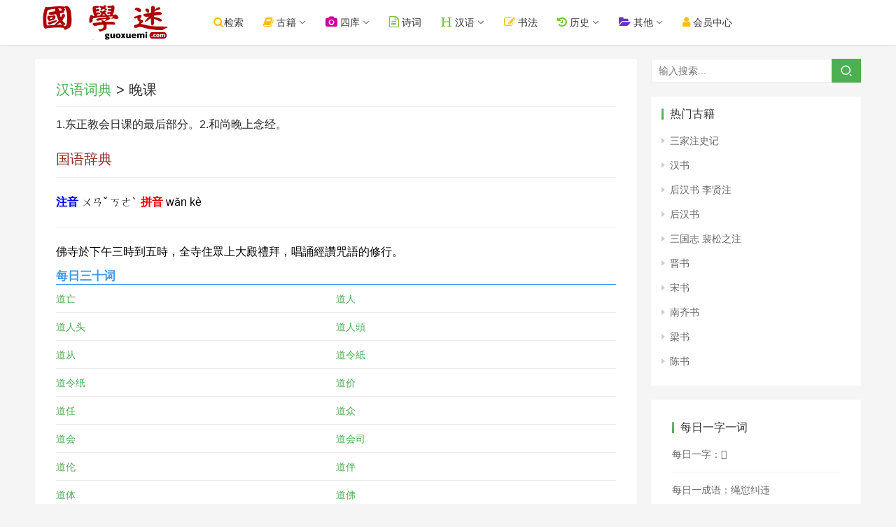

--- FILE ---
content_type: text/html; charset=UTF-8
request_url: https://www.guoxuemi.com/hydcd/225332n.html
body_size: 5671
content:
<!DOCTYPE html><html lang="zh-CN"><head> <meta charset="UTF-8">
 <meta http-equiv="X-UA-Compatible" content="IE=Edge,chrome=1"> 
 <meta name="renderer" content="webkit"> 
 <meta name="viewport" content="initial-scale=1.0,user-scalable=no,maximum-scale=1,width=device-width">
<title>晚课_词语晚课解释_晚课什么意思 - 汉语词典</title>
<meta name="Keywords" content="晚课">
<meta name="Description" content="晚课,词语晚课解释,晚课什么意思,国学迷,汉语词典">
  <meta name="applicable-device" content="pc,mobile" /><meta http-equiv="Cache-Control" content="no-transform" />
 <link rel="stylesheet" href="/img/style.css?ver=6.0.729" type="text/css" media="all" />
  <link rel="stylesheet"  href="/img/font-awesome.css?ver=6.0.30" type="text/css" media="all" />

  <script type="text/javascript" src="/img/jquery.min.js?ver=1.12.4"></script>
<script type="text/javascript" src="/img/font_2010989_icb53yp0fw.js?ver=6.0.3"></script>

  <link rel="stylesheet"  href="/img/style2.css?2024.67" type="text/css" media="all" />

</head>

<body data-rsssl=1 class="post-template-default single single-post postid-24142 single-format-standard lang-cn el-boxed">


<header class="header"> <div class="container clearfix">
<div class="navbar-header">

<button type="button" class="navbar-toggle collapsed" data-toggle="collapse" data-target=".navbar-collapse" id="butmenu" style="border-color: #3399CC;border-radius:4px;">
<span class="icon-bar icon-bar-1"></span> <span class="icon-bar icon-bar-2"></span> <span class="icon-bar icon-bar-3"></span>

</button>

<div class="logo"> <a href="/" rel="home"><img src="/img/logo.png?2022" alt="国学迷"></a> </div> </div> 

<div class="collapse navbar-collapse"> 
<nav class="navbar-left primary-menu"><ul id="menu-a" class="nav navbar-nav wpcom-adv-menu">

<li class="menu-item current-post-ancestor"><a href="/search/so.php"   class="dropdown-toggle"><i class="fa fa-search" style="font-size:16px;color:#ffbe02"></i>检索</a></li>

<li class="menu-item dropdown"><a  class="dropdown-toggle"><i class="fa fa-book" style="font-size:16px;color:#ffbe02"></i> 古籍</a>
<ul class="dropdown-menu menu-item-wrap menu-item-col-5">
<li class="menu-item"><a href="/shuku/">国学书库</a></li>
<li class="menu-item"><a href="/search/">全文检索</a></li>
<li class="menu-item"><a href="/24shi/">二十四史</a></li>
<li class="menu-item"><a href="/wk/">在线文库</a></li>
<li class="menu-item"><a href="/shumu/">古籍书目</a></li>
<li><a href="/shilu/"><font  color="#CC0066">明清实录</font></a></li>


</ul></li>


<li class="menu-item dropdown"><a  class="dropdown-toggle"><i class="fa fa-camera" style="font-size:16px;color:#cc0099"></i> 四库</a>
<ul class="dropdown-menu menu-item-wrap menu-item-col-5">
<li class="menu-item"><a href="/siku/">图文对照版</a></li>
<li class="menu-item"><a href="/sk/">繁体无标点</a></li>
<li class="menu-item"><a href="/SiKuQuanShu/">简体标点版</a></li>
<li class="menu-item"><a href="/search/skqs.php">四库全文检索</a></li>
<li class="menu-item"><a href="/gjtsjc/">古今图书集成</a></li>
</ul></li>


<li class="menu-item current-post-ancestor"><a href="/shici/" class="dropdown-toggle"><i class="fa fa-file-text-o" style="font-size:16px;color:#7ac143"></i> 诗词</a></li>

<li class="menu-item dropdown"><a  class="dropdown-toggle"><i class="fa fa-header" style="font-size:16px;color:#7ac143"></i> 汉语</a>
<ul class="dropdown-menu menu-item-wrap menu-item-col-5">

<li class="menu-item"><a href="/zidian/bujian/">部件查字</a></li>
<li class="menu-item"><a href="/zidian/">汉语字典</a></li>
<li class="menu-item"><a href="/hydcd/">汉语词典</a></li>
<li class="menu-item"><a href="/chengyu/">成语词典</a></li>

<li class="menu-item"><a href="http://www.shuowen.net/" title="说文网" target="_blank">说文解字</a></li>
<li class="menu-item"><a href="/kangxi/">康熙字典</a></li>


</ul></li>

<li class="menu-item current-post-ancestor"><a href="https://www.sftj.com/" target="_blank"  class="dropdown-toggle"><i class="fa fa-edit" style="font-size:16px;color:#ffbe02"></i> 书法</a></li>

<li class="menu-item dropdown"><a  class="dropdown-toggle"><i class="fa fa-history" style="font-size:16px;color:#7ac143"></i> 历史</a>
<ul class="dropdown-menu menu-item-wrap menu-item-col-5">

<li class="menu-item"><a href="/diangu/">典故</a></li>
<li class="menu-item"><a href="/renwu/">人物</a></li>
<li class="menu-item"><a href="/diming/">地名</a></li>
<li class="menu-item"><a href="/shijian/">事件</a></li>
<li class="menu-item"><a href="/nianhao/">年号</a></li>
<li class="menu-item"><a href="/guanzhi/">官职</a></li>
<li class="menu-item"><a href="/xingshi/">姓氏</a></li>
<li class="menu-item"><a href="/minzu/">民族</a></li>
<li class="menu-item"><a href="/lishi/">知识</a></li>
</ul></li>

<li class="menu-item dropdown"><a class="dropdown-toggle"><i class="fa fa-folder-open" style="font-size:16px;color:#6633cc"></i> 其他</a>
<ul class="dropdown-menu menu-item-wrap menu-item-col-5">


<li class="menu-item"><a href="/lsditu/">历史地图</a></li>

<li class="menu-item"><a href="/duilian/">对联大全</a></li>
<li class="menu-item"><a href="http://www.zydcd.com/">中医中药</a></li>
<li class="menu-item"><a href="/csfz/">丛书检索器</a></li>


</ul></li>



<li class="menu-item current-post-ancestor"><a href="http://www.guoxuemi.com/user/basic.php" target="_blank" class="dropdown-toggle"><i class="fa fa-user" style="font-size:16px;color:#ffbe02"></i> &#x4F1A;员&#x4E2D;心</a></li> 

</ul></nav> 



<form class="navbar-search" action="/so.php" method="get" role="search"> <div class="navbar-search-inner"> <i class="wpcom-icon wi navbar-search-close"><svg aria-hidden="true"><use xlink:href="#wi-close"></use></svg></i> <input type="text" name="sokey" class="navbar-search-input" autocomplete="off" placeholder="输入搜索..." value=""> <button class="navbar-search-btn" type="submit"><i class="wpcom-icon wi"><svg aria-hidden="true"><use xlink:href="#wi-search"></use></svg></i></button><input type="hidden" name="ka" id="ka" value="100">
 </div> </form> </div> </div>


</header>

<div id="wrap"> <div class="wrap container">

<div class="main"> <article id="post-24142" class="post-24142 post type-post status-publish format-standard has-post-thumbnail hentry category-anddown"> <div class="entry"> <div class="entry-head"> <h1 class="entry-title"><a href="/hydcd/">汉语词典</a> > 晚课</h1></div>
  <div class="entry-content clearfix"> 


<style>
.mod-text-title{background-color:#ddebff;border-bottom:1px solid #b2c9eb;font-size:14px;padding-left:12px;height:34px;padding-top:4px;padding-bottom:4px;}
.table-title{padding:10px;width:60px;white-space: nowrap;}
.hytable {margin:6px;min-width:96%;max-width:99%}
.hytable td:first-child{width:80px}
.hytable a{margin-right:8px;display:inline-block;width:70px;}
.mod-jielong a{margin-right:8px;display:inline-block;width:80px;float:left}

.hytable td {
	border-width: 1px;
	padding: 6px;
	border-style: solid;
	border-color: #cad9d0;	

}


</style>


1.东正教会日课的最后部分。2.和尚晚上念经。<div class="clearfix"></div><h2><font color=#942923>国语辞典</font></h2><font color="#0000F0"><b><span style="background-color:aliceblue">注音</b></span></font><font color="#000000">&nbsp;ㄨㄢˇ ㄎㄜˋ&nbsp;&nbsp;</font><font color="#F00000"><b><span style="background-color:#FFF0F4">拼音</b></span></font><font color="#000000">&nbsp;wǎn kè		</font><hr></font><font color="#000000"><span style="line-height:150%">佛寺於下午三時到五時，全寺住眾上大殿禮拜，唱誦經讚咒語的修行。</span></font><br>
 </div>


<section class="xgwz2">
<b>每日三十词</b>
<ul>
<li><a  href="/hydcd/483367o.html">道亡</a></li><li><a  href="/hydcd/483368u.html">道人</a></li><li><a  href="/hydcd/483369m.html">道人头</a></li><li><a  href="/hydcd/483370z.html">道人頭</a></li><li><a  href="/hydcd/483371a.html">道从</a></li><li><a  href="/hydcd/483372q.html">道令紙</a></li><li><a  href="/hydcd/483373b.html">道令纸</a></li><li><a  href="/hydcd/483374k.html">道价</a></li><li><a  href="/hydcd/483375s.html">道任</a></li><li><a  href="/hydcd/483376u.html">道众</a></li><li><a  href="/hydcd/483377b.html">道会</a></li><li><a  href="/hydcd/483378w.html">道会司</a></li><li><a  href="/hydcd/483379w.html">道伦</a></li><li><a  href="/hydcd/483380c.html">道伴</a></li><li><a  href="/hydcd/483381l.html">道体</a></li><li><a  href="/hydcd/483382a.html">道佛</a></li><li><a  href="/hydcd/483383f.html">道侣</a></li><li><a  href="/hydcd/483384z.html">道侶</a></li><li><a  href="/hydcd/483385q.html">道俗</a></li><li><a  href="/hydcd/483386y.html">道倫</a></li>
</ul>
</section>
<div style="display:none">
<form name="so2" id="so2" action="/zidian/so.php"  target="_blank">
  <input name="sokey2" id="sokey2" type="text" value="" />
  <input name="kz2" id="kz2" type="text" value="11" />
</form>
</div>
<script>

function gotozi(n){
			document.getElementById("sokey2").value=n;
			
			document.getElementById("so2").submit();
}

</script>


 
<div style="margin:12px 0px;">
<hr>
 <a href="http://www.39017.com/help/yingpan.php" target="_blank" ><img style="max-width:100%" src="http://www.39017.com/img/top230.gif" border="0" ></a> 
<hr>
</div>



<div id="wpcom-post-thumb-2" class="widget widget_post_thumb" style="padding-left:2px;">


<h3 class="widget-title"><span>每日一字一词</span></h3>

 <ul> 
 <li class="item"><a href="/zidian/z43457d.html" >每日一字：𣴶</a></li> 
<li class="item"><a href="/chengyu/16486j.html" >每日一成语：间不容瞬</a></li> 
<li class="item"><a href="/hydcd/69529t.html" >每日一词语：勘实</a></li> 
 <li class="item"><a href="/shici/274371p.html" >每日一诗词：张丞见和次韵答之</a></li> 



  </ul> </div>


 </div> </article> </div>


  <aside class="sidebar"> <div id="search-4" class="widget widget_search"><h3 class="widget-title"><span>搜索内容</span></h3><form class="search-form" action="/so.php" method="get" role="search"> <input type="text" class="keyword" name="sokey" placeholder="输入搜索..." value=""> <button type="submit" class="submit"><i class="wpcom-icon wi"><svg aria-hidden="true"><use xlink:href="#wi-search"></use></svg></i></button><input type="hidden" name="ka" id="ka" value="100">
</form></div>


<div id="wpcom-comments-4" class="widget widget_lastest_news">


<h3 class="widget-title"><span>热门古籍</span></h3> 

 <ul>
<li><a href="/a/1ldjx/">三家注史记</a></li>
<li><a href="/a/2tbfg/">汉书</a></li>
<li><a href="/a/3athy/">后汉书 李贤注</a></li>
<li><a href="/a/4iseg/">后汉书</a></li>
<li><a href="/a/5tzzu/">三国志 裴松之注</a></li>
<li><a href="/a/6yqwd/">晋书</a></li>
<li><a href="/a/7qoko/">宋书</a></li>
<li><a href="/a/8jzxw/">南齐书</a></li>
<li><a href="/a/9phfl/">梁书</a></li>
<li><a href="/a/10gkmh/">陈书</a></li>
</ul>

 </div>


 <div id="wpcom-comments-2" class="widget widget_post_thumb">



 <div id="wpcom-post-thumb-2" class="widget widget_post_thumb"><h3 class="widget-title"><span>每日一字一词</span></h3>

 <ul> 
 <li class="item"><a href="/zidian/z70418j.html" >每日一字：𪚇</a></li> 
<li class="item"><a href="/chengyu/30952s.html" >每日一成语：绳愆纠违</a></li> 
<li class="item"><a href="/hydcd/236691t.html" >每日一词语：来复枪</a></li> 
 <li class="item"><a href="/shici/246003d.html" >每日一诗词：秋日</a></li> 

 <li class="item"> <a href="http://www.sftk.cn">书法图库</a>　<a href="https://www.scxd.com/">诗词学典</a> <a href="https://shufa.guoxuedashi.com/">书法</a></li> 
 <li class="item"> <a href="https://www.glbd.net">给力宝典</a>　<a href="https://www.gxhj.com/">国学汉籍</a></li> 
 <li class="item"> <a href="https://www.guoxuedashi.com/" target="_blank">国学大师</a>　<a href="https://m.guoxuedashi.com/" target="_blank">国学大师</a></li> 
 <li class="item"><a href="http://www.69520.com/">单词全典</a>　<a href="https://www.tihai5.com/">题海网</a>　<a href="http://tk.guoxuemi.com/">题库</a>
</li> 

  </ul> </div> </aside> </div></div>



<footer class="footer width-footer-bar"> <div class="container"> <div class="clearfix"> <div class="footer-col footer-col-copy">

  <div class="copyright"> <p><a href="http://www.39017.com/">国学大师网</a> 旗下网站；本站内容均为民国之前的公共版权领域古籍，仅供学习研究。<br>内容由热心网友提供和网上收集，不保留版权。若侵犯了您的权益，来信即刪。scp168@qq.com </p><p>Copyright © 2021 国学迷  - ICP证：<a href="https://beian.miit.gov.cn" target="_blank">琼ICP备2022019473号-1</a><script src="https://www.39017.com/img/tongji.js"></script>


</p> </div> </div> 
 </div> </div></footer> 

<div class="footer-bar"> 
<div class="fb-item"> <a href="javascript:history.go(-1);"> <i class="fa fa-arrow-left fb-item-icon"></i> <span>返回</span> </a> </div>
<div class="fb-item"> <a href="/search/so.php"> <i class="fa fa-search fb-item-icon"></i> <span>检索</span> </a> </div>
<div class="fb-item"> <a href="/"> <i class="fa fa-home fb-item-icon"></i> <span>首页</span> </a> </div>

<div class="fb-item"> <a href="/map.php"> <i class="fa fa-compass fb-item-icon"></i> <span>导航</span> </a> </div>
</div> 

<div class="hid">




</div>
<!--

-->

<script type='text/javascript' src='/img/main.js?ver=6.0.3'></script>



<script>
var _hmt = _hmt || [];
(function() {
  var hm = document.createElement("script");
  hm.src = "https://hm.baidu.com/hm.js?612542ffe714597063710e49400c6c04";
  var s = document.getElementsByTagName("script")[0]; 
  s.parentNode.insertBefore(hm, s);
})();
</script>



</body></html>